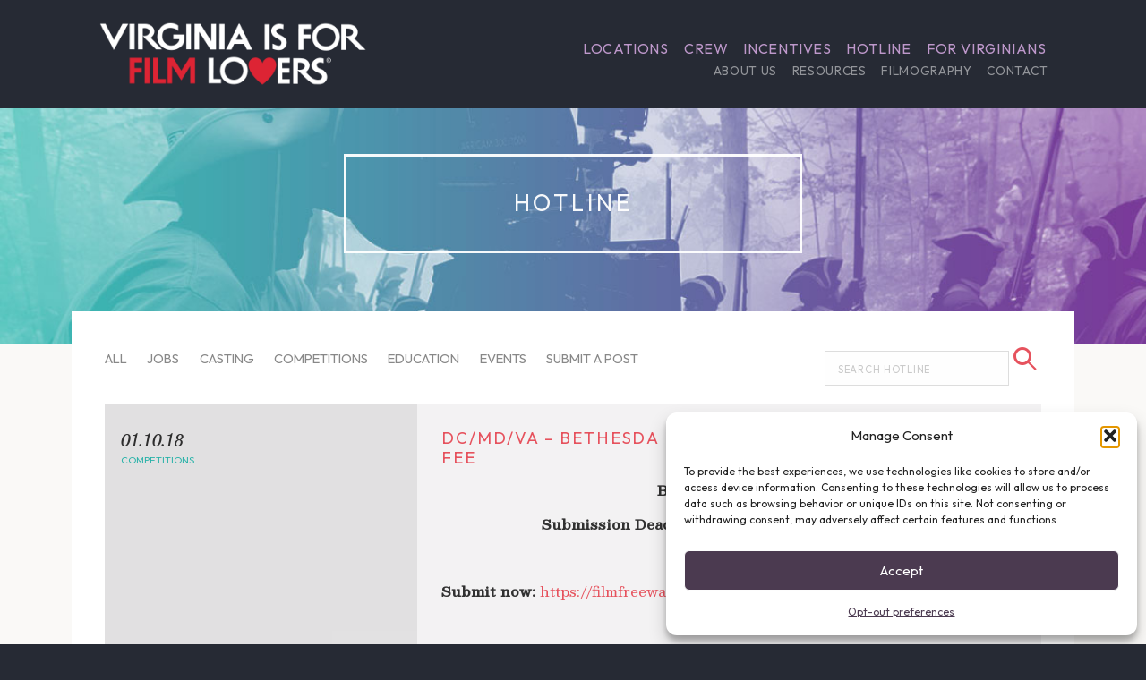

--- FILE ---
content_type: text/html; charset=utf-8
request_url: https://www.google.com/recaptcha/api2/anchor?ar=1&k=6LeHHZoUAAAAAP47NcG_trUdJzshzlUM_S5p-6aq&co=aHR0cHM6Ly93d3cuZmlsbS52aXJnaW5pYS5vcmc6NDQz&hl=en&v=PoyoqOPhxBO7pBk68S4YbpHZ&size=invisible&anchor-ms=20000&execute-ms=30000&cb=hcryx8pld373
body_size: 48778
content:
<!DOCTYPE HTML><html dir="ltr" lang="en"><head><meta http-equiv="Content-Type" content="text/html; charset=UTF-8">
<meta http-equiv="X-UA-Compatible" content="IE=edge">
<title>reCAPTCHA</title>
<style type="text/css">
/* cyrillic-ext */
@font-face {
  font-family: 'Roboto';
  font-style: normal;
  font-weight: 400;
  font-stretch: 100%;
  src: url(//fonts.gstatic.com/s/roboto/v48/KFO7CnqEu92Fr1ME7kSn66aGLdTylUAMa3GUBHMdazTgWw.woff2) format('woff2');
  unicode-range: U+0460-052F, U+1C80-1C8A, U+20B4, U+2DE0-2DFF, U+A640-A69F, U+FE2E-FE2F;
}
/* cyrillic */
@font-face {
  font-family: 'Roboto';
  font-style: normal;
  font-weight: 400;
  font-stretch: 100%;
  src: url(//fonts.gstatic.com/s/roboto/v48/KFO7CnqEu92Fr1ME7kSn66aGLdTylUAMa3iUBHMdazTgWw.woff2) format('woff2');
  unicode-range: U+0301, U+0400-045F, U+0490-0491, U+04B0-04B1, U+2116;
}
/* greek-ext */
@font-face {
  font-family: 'Roboto';
  font-style: normal;
  font-weight: 400;
  font-stretch: 100%;
  src: url(//fonts.gstatic.com/s/roboto/v48/KFO7CnqEu92Fr1ME7kSn66aGLdTylUAMa3CUBHMdazTgWw.woff2) format('woff2');
  unicode-range: U+1F00-1FFF;
}
/* greek */
@font-face {
  font-family: 'Roboto';
  font-style: normal;
  font-weight: 400;
  font-stretch: 100%;
  src: url(//fonts.gstatic.com/s/roboto/v48/KFO7CnqEu92Fr1ME7kSn66aGLdTylUAMa3-UBHMdazTgWw.woff2) format('woff2');
  unicode-range: U+0370-0377, U+037A-037F, U+0384-038A, U+038C, U+038E-03A1, U+03A3-03FF;
}
/* math */
@font-face {
  font-family: 'Roboto';
  font-style: normal;
  font-weight: 400;
  font-stretch: 100%;
  src: url(//fonts.gstatic.com/s/roboto/v48/KFO7CnqEu92Fr1ME7kSn66aGLdTylUAMawCUBHMdazTgWw.woff2) format('woff2');
  unicode-range: U+0302-0303, U+0305, U+0307-0308, U+0310, U+0312, U+0315, U+031A, U+0326-0327, U+032C, U+032F-0330, U+0332-0333, U+0338, U+033A, U+0346, U+034D, U+0391-03A1, U+03A3-03A9, U+03B1-03C9, U+03D1, U+03D5-03D6, U+03F0-03F1, U+03F4-03F5, U+2016-2017, U+2034-2038, U+203C, U+2040, U+2043, U+2047, U+2050, U+2057, U+205F, U+2070-2071, U+2074-208E, U+2090-209C, U+20D0-20DC, U+20E1, U+20E5-20EF, U+2100-2112, U+2114-2115, U+2117-2121, U+2123-214F, U+2190, U+2192, U+2194-21AE, U+21B0-21E5, U+21F1-21F2, U+21F4-2211, U+2213-2214, U+2216-22FF, U+2308-230B, U+2310, U+2319, U+231C-2321, U+2336-237A, U+237C, U+2395, U+239B-23B7, U+23D0, U+23DC-23E1, U+2474-2475, U+25AF, U+25B3, U+25B7, U+25BD, U+25C1, U+25CA, U+25CC, U+25FB, U+266D-266F, U+27C0-27FF, U+2900-2AFF, U+2B0E-2B11, U+2B30-2B4C, U+2BFE, U+3030, U+FF5B, U+FF5D, U+1D400-1D7FF, U+1EE00-1EEFF;
}
/* symbols */
@font-face {
  font-family: 'Roboto';
  font-style: normal;
  font-weight: 400;
  font-stretch: 100%;
  src: url(//fonts.gstatic.com/s/roboto/v48/KFO7CnqEu92Fr1ME7kSn66aGLdTylUAMaxKUBHMdazTgWw.woff2) format('woff2');
  unicode-range: U+0001-000C, U+000E-001F, U+007F-009F, U+20DD-20E0, U+20E2-20E4, U+2150-218F, U+2190, U+2192, U+2194-2199, U+21AF, U+21E6-21F0, U+21F3, U+2218-2219, U+2299, U+22C4-22C6, U+2300-243F, U+2440-244A, U+2460-24FF, U+25A0-27BF, U+2800-28FF, U+2921-2922, U+2981, U+29BF, U+29EB, U+2B00-2BFF, U+4DC0-4DFF, U+FFF9-FFFB, U+10140-1018E, U+10190-1019C, U+101A0, U+101D0-101FD, U+102E0-102FB, U+10E60-10E7E, U+1D2C0-1D2D3, U+1D2E0-1D37F, U+1F000-1F0FF, U+1F100-1F1AD, U+1F1E6-1F1FF, U+1F30D-1F30F, U+1F315, U+1F31C, U+1F31E, U+1F320-1F32C, U+1F336, U+1F378, U+1F37D, U+1F382, U+1F393-1F39F, U+1F3A7-1F3A8, U+1F3AC-1F3AF, U+1F3C2, U+1F3C4-1F3C6, U+1F3CA-1F3CE, U+1F3D4-1F3E0, U+1F3ED, U+1F3F1-1F3F3, U+1F3F5-1F3F7, U+1F408, U+1F415, U+1F41F, U+1F426, U+1F43F, U+1F441-1F442, U+1F444, U+1F446-1F449, U+1F44C-1F44E, U+1F453, U+1F46A, U+1F47D, U+1F4A3, U+1F4B0, U+1F4B3, U+1F4B9, U+1F4BB, U+1F4BF, U+1F4C8-1F4CB, U+1F4D6, U+1F4DA, U+1F4DF, U+1F4E3-1F4E6, U+1F4EA-1F4ED, U+1F4F7, U+1F4F9-1F4FB, U+1F4FD-1F4FE, U+1F503, U+1F507-1F50B, U+1F50D, U+1F512-1F513, U+1F53E-1F54A, U+1F54F-1F5FA, U+1F610, U+1F650-1F67F, U+1F687, U+1F68D, U+1F691, U+1F694, U+1F698, U+1F6AD, U+1F6B2, U+1F6B9-1F6BA, U+1F6BC, U+1F6C6-1F6CF, U+1F6D3-1F6D7, U+1F6E0-1F6EA, U+1F6F0-1F6F3, U+1F6F7-1F6FC, U+1F700-1F7FF, U+1F800-1F80B, U+1F810-1F847, U+1F850-1F859, U+1F860-1F887, U+1F890-1F8AD, U+1F8B0-1F8BB, U+1F8C0-1F8C1, U+1F900-1F90B, U+1F93B, U+1F946, U+1F984, U+1F996, U+1F9E9, U+1FA00-1FA6F, U+1FA70-1FA7C, U+1FA80-1FA89, U+1FA8F-1FAC6, U+1FACE-1FADC, U+1FADF-1FAE9, U+1FAF0-1FAF8, U+1FB00-1FBFF;
}
/* vietnamese */
@font-face {
  font-family: 'Roboto';
  font-style: normal;
  font-weight: 400;
  font-stretch: 100%;
  src: url(//fonts.gstatic.com/s/roboto/v48/KFO7CnqEu92Fr1ME7kSn66aGLdTylUAMa3OUBHMdazTgWw.woff2) format('woff2');
  unicode-range: U+0102-0103, U+0110-0111, U+0128-0129, U+0168-0169, U+01A0-01A1, U+01AF-01B0, U+0300-0301, U+0303-0304, U+0308-0309, U+0323, U+0329, U+1EA0-1EF9, U+20AB;
}
/* latin-ext */
@font-face {
  font-family: 'Roboto';
  font-style: normal;
  font-weight: 400;
  font-stretch: 100%;
  src: url(//fonts.gstatic.com/s/roboto/v48/KFO7CnqEu92Fr1ME7kSn66aGLdTylUAMa3KUBHMdazTgWw.woff2) format('woff2');
  unicode-range: U+0100-02BA, U+02BD-02C5, U+02C7-02CC, U+02CE-02D7, U+02DD-02FF, U+0304, U+0308, U+0329, U+1D00-1DBF, U+1E00-1E9F, U+1EF2-1EFF, U+2020, U+20A0-20AB, U+20AD-20C0, U+2113, U+2C60-2C7F, U+A720-A7FF;
}
/* latin */
@font-face {
  font-family: 'Roboto';
  font-style: normal;
  font-weight: 400;
  font-stretch: 100%;
  src: url(//fonts.gstatic.com/s/roboto/v48/KFO7CnqEu92Fr1ME7kSn66aGLdTylUAMa3yUBHMdazQ.woff2) format('woff2');
  unicode-range: U+0000-00FF, U+0131, U+0152-0153, U+02BB-02BC, U+02C6, U+02DA, U+02DC, U+0304, U+0308, U+0329, U+2000-206F, U+20AC, U+2122, U+2191, U+2193, U+2212, U+2215, U+FEFF, U+FFFD;
}
/* cyrillic-ext */
@font-face {
  font-family: 'Roboto';
  font-style: normal;
  font-weight: 500;
  font-stretch: 100%;
  src: url(//fonts.gstatic.com/s/roboto/v48/KFO7CnqEu92Fr1ME7kSn66aGLdTylUAMa3GUBHMdazTgWw.woff2) format('woff2');
  unicode-range: U+0460-052F, U+1C80-1C8A, U+20B4, U+2DE0-2DFF, U+A640-A69F, U+FE2E-FE2F;
}
/* cyrillic */
@font-face {
  font-family: 'Roboto';
  font-style: normal;
  font-weight: 500;
  font-stretch: 100%;
  src: url(//fonts.gstatic.com/s/roboto/v48/KFO7CnqEu92Fr1ME7kSn66aGLdTylUAMa3iUBHMdazTgWw.woff2) format('woff2');
  unicode-range: U+0301, U+0400-045F, U+0490-0491, U+04B0-04B1, U+2116;
}
/* greek-ext */
@font-face {
  font-family: 'Roboto';
  font-style: normal;
  font-weight: 500;
  font-stretch: 100%;
  src: url(//fonts.gstatic.com/s/roboto/v48/KFO7CnqEu92Fr1ME7kSn66aGLdTylUAMa3CUBHMdazTgWw.woff2) format('woff2');
  unicode-range: U+1F00-1FFF;
}
/* greek */
@font-face {
  font-family: 'Roboto';
  font-style: normal;
  font-weight: 500;
  font-stretch: 100%;
  src: url(//fonts.gstatic.com/s/roboto/v48/KFO7CnqEu92Fr1ME7kSn66aGLdTylUAMa3-UBHMdazTgWw.woff2) format('woff2');
  unicode-range: U+0370-0377, U+037A-037F, U+0384-038A, U+038C, U+038E-03A1, U+03A3-03FF;
}
/* math */
@font-face {
  font-family: 'Roboto';
  font-style: normal;
  font-weight: 500;
  font-stretch: 100%;
  src: url(//fonts.gstatic.com/s/roboto/v48/KFO7CnqEu92Fr1ME7kSn66aGLdTylUAMawCUBHMdazTgWw.woff2) format('woff2');
  unicode-range: U+0302-0303, U+0305, U+0307-0308, U+0310, U+0312, U+0315, U+031A, U+0326-0327, U+032C, U+032F-0330, U+0332-0333, U+0338, U+033A, U+0346, U+034D, U+0391-03A1, U+03A3-03A9, U+03B1-03C9, U+03D1, U+03D5-03D6, U+03F0-03F1, U+03F4-03F5, U+2016-2017, U+2034-2038, U+203C, U+2040, U+2043, U+2047, U+2050, U+2057, U+205F, U+2070-2071, U+2074-208E, U+2090-209C, U+20D0-20DC, U+20E1, U+20E5-20EF, U+2100-2112, U+2114-2115, U+2117-2121, U+2123-214F, U+2190, U+2192, U+2194-21AE, U+21B0-21E5, U+21F1-21F2, U+21F4-2211, U+2213-2214, U+2216-22FF, U+2308-230B, U+2310, U+2319, U+231C-2321, U+2336-237A, U+237C, U+2395, U+239B-23B7, U+23D0, U+23DC-23E1, U+2474-2475, U+25AF, U+25B3, U+25B7, U+25BD, U+25C1, U+25CA, U+25CC, U+25FB, U+266D-266F, U+27C0-27FF, U+2900-2AFF, U+2B0E-2B11, U+2B30-2B4C, U+2BFE, U+3030, U+FF5B, U+FF5D, U+1D400-1D7FF, U+1EE00-1EEFF;
}
/* symbols */
@font-face {
  font-family: 'Roboto';
  font-style: normal;
  font-weight: 500;
  font-stretch: 100%;
  src: url(//fonts.gstatic.com/s/roboto/v48/KFO7CnqEu92Fr1ME7kSn66aGLdTylUAMaxKUBHMdazTgWw.woff2) format('woff2');
  unicode-range: U+0001-000C, U+000E-001F, U+007F-009F, U+20DD-20E0, U+20E2-20E4, U+2150-218F, U+2190, U+2192, U+2194-2199, U+21AF, U+21E6-21F0, U+21F3, U+2218-2219, U+2299, U+22C4-22C6, U+2300-243F, U+2440-244A, U+2460-24FF, U+25A0-27BF, U+2800-28FF, U+2921-2922, U+2981, U+29BF, U+29EB, U+2B00-2BFF, U+4DC0-4DFF, U+FFF9-FFFB, U+10140-1018E, U+10190-1019C, U+101A0, U+101D0-101FD, U+102E0-102FB, U+10E60-10E7E, U+1D2C0-1D2D3, U+1D2E0-1D37F, U+1F000-1F0FF, U+1F100-1F1AD, U+1F1E6-1F1FF, U+1F30D-1F30F, U+1F315, U+1F31C, U+1F31E, U+1F320-1F32C, U+1F336, U+1F378, U+1F37D, U+1F382, U+1F393-1F39F, U+1F3A7-1F3A8, U+1F3AC-1F3AF, U+1F3C2, U+1F3C4-1F3C6, U+1F3CA-1F3CE, U+1F3D4-1F3E0, U+1F3ED, U+1F3F1-1F3F3, U+1F3F5-1F3F7, U+1F408, U+1F415, U+1F41F, U+1F426, U+1F43F, U+1F441-1F442, U+1F444, U+1F446-1F449, U+1F44C-1F44E, U+1F453, U+1F46A, U+1F47D, U+1F4A3, U+1F4B0, U+1F4B3, U+1F4B9, U+1F4BB, U+1F4BF, U+1F4C8-1F4CB, U+1F4D6, U+1F4DA, U+1F4DF, U+1F4E3-1F4E6, U+1F4EA-1F4ED, U+1F4F7, U+1F4F9-1F4FB, U+1F4FD-1F4FE, U+1F503, U+1F507-1F50B, U+1F50D, U+1F512-1F513, U+1F53E-1F54A, U+1F54F-1F5FA, U+1F610, U+1F650-1F67F, U+1F687, U+1F68D, U+1F691, U+1F694, U+1F698, U+1F6AD, U+1F6B2, U+1F6B9-1F6BA, U+1F6BC, U+1F6C6-1F6CF, U+1F6D3-1F6D7, U+1F6E0-1F6EA, U+1F6F0-1F6F3, U+1F6F7-1F6FC, U+1F700-1F7FF, U+1F800-1F80B, U+1F810-1F847, U+1F850-1F859, U+1F860-1F887, U+1F890-1F8AD, U+1F8B0-1F8BB, U+1F8C0-1F8C1, U+1F900-1F90B, U+1F93B, U+1F946, U+1F984, U+1F996, U+1F9E9, U+1FA00-1FA6F, U+1FA70-1FA7C, U+1FA80-1FA89, U+1FA8F-1FAC6, U+1FACE-1FADC, U+1FADF-1FAE9, U+1FAF0-1FAF8, U+1FB00-1FBFF;
}
/* vietnamese */
@font-face {
  font-family: 'Roboto';
  font-style: normal;
  font-weight: 500;
  font-stretch: 100%;
  src: url(//fonts.gstatic.com/s/roboto/v48/KFO7CnqEu92Fr1ME7kSn66aGLdTylUAMa3OUBHMdazTgWw.woff2) format('woff2');
  unicode-range: U+0102-0103, U+0110-0111, U+0128-0129, U+0168-0169, U+01A0-01A1, U+01AF-01B0, U+0300-0301, U+0303-0304, U+0308-0309, U+0323, U+0329, U+1EA0-1EF9, U+20AB;
}
/* latin-ext */
@font-face {
  font-family: 'Roboto';
  font-style: normal;
  font-weight: 500;
  font-stretch: 100%;
  src: url(//fonts.gstatic.com/s/roboto/v48/KFO7CnqEu92Fr1ME7kSn66aGLdTylUAMa3KUBHMdazTgWw.woff2) format('woff2');
  unicode-range: U+0100-02BA, U+02BD-02C5, U+02C7-02CC, U+02CE-02D7, U+02DD-02FF, U+0304, U+0308, U+0329, U+1D00-1DBF, U+1E00-1E9F, U+1EF2-1EFF, U+2020, U+20A0-20AB, U+20AD-20C0, U+2113, U+2C60-2C7F, U+A720-A7FF;
}
/* latin */
@font-face {
  font-family: 'Roboto';
  font-style: normal;
  font-weight: 500;
  font-stretch: 100%;
  src: url(//fonts.gstatic.com/s/roboto/v48/KFO7CnqEu92Fr1ME7kSn66aGLdTylUAMa3yUBHMdazQ.woff2) format('woff2');
  unicode-range: U+0000-00FF, U+0131, U+0152-0153, U+02BB-02BC, U+02C6, U+02DA, U+02DC, U+0304, U+0308, U+0329, U+2000-206F, U+20AC, U+2122, U+2191, U+2193, U+2212, U+2215, U+FEFF, U+FFFD;
}
/* cyrillic-ext */
@font-face {
  font-family: 'Roboto';
  font-style: normal;
  font-weight: 900;
  font-stretch: 100%;
  src: url(//fonts.gstatic.com/s/roboto/v48/KFO7CnqEu92Fr1ME7kSn66aGLdTylUAMa3GUBHMdazTgWw.woff2) format('woff2');
  unicode-range: U+0460-052F, U+1C80-1C8A, U+20B4, U+2DE0-2DFF, U+A640-A69F, U+FE2E-FE2F;
}
/* cyrillic */
@font-face {
  font-family: 'Roboto';
  font-style: normal;
  font-weight: 900;
  font-stretch: 100%;
  src: url(//fonts.gstatic.com/s/roboto/v48/KFO7CnqEu92Fr1ME7kSn66aGLdTylUAMa3iUBHMdazTgWw.woff2) format('woff2');
  unicode-range: U+0301, U+0400-045F, U+0490-0491, U+04B0-04B1, U+2116;
}
/* greek-ext */
@font-face {
  font-family: 'Roboto';
  font-style: normal;
  font-weight: 900;
  font-stretch: 100%;
  src: url(//fonts.gstatic.com/s/roboto/v48/KFO7CnqEu92Fr1ME7kSn66aGLdTylUAMa3CUBHMdazTgWw.woff2) format('woff2');
  unicode-range: U+1F00-1FFF;
}
/* greek */
@font-face {
  font-family: 'Roboto';
  font-style: normal;
  font-weight: 900;
  font-stretch: 100%;
  src: url(//fonts.gstatic.com/s/roboto/v48/KFO7CnqEu92Fr1ME7kSn66aGLdTylUAMa3-UBHMdazTgWw.woff2) format('woff2');
  unicode-range: U+0370-0377, U+037A-037F, U+0384-038A, U+038C, U+038E-03A1, U+03A3-03FF;
}
/* math */
@font-face {
  font-family: 'Roboto';
  font-style: normal;
  font-weight: 900;
  font-stretch: 100%;
  src: url(//fonts.gstatic.com/s/roboto/v48/KFO7CnqEu92Fr1ME7kSn66aGLdTylUAMawCUBHMdazTgWw.woff2) format('woff2');
  unicode-range: U+0302-0303, U+0305, U+0307-0308, U+0310, U+0312, U+0315, U+031A, U+0326-0327, U+032C, U+032F-0330, U+0332-0333, U+0338, U+033A, U+0346, U+034D, U+0391-03A1, U+03A3-03A9, U+03B1-03C9, U+03D1, U+03D5-03D6, U+03F0-03F1, U+03F4-03F5, U+2016-2017, U+2034-2038, U+203C, U+2040, U+2043, U+2047, U+2050, U+2057, U+205F, U+2070-2071, U+2074-208E, U+2090-209C, U+20D0-20DC, U+20E1, U+20E5-20EF, U+2100-2112, U+2114-2115, U+2117-2121, U+2123-214F, U+2190, U+2192, U+2194-21AE, U+21B0-21E5, U+21F1-21F2, U+21F4-2211, U+2213-2214, U+2216-22FF, U+2308-230B, U+2310, U+2319, U+231C-2321, U+2336-237A, U+237C, U+2395, U+239B-23B7, U+23D0, U+23DC-23E1, U+2474-2475, U+25AF, U+25B3, U+25B7, U+25BD, U+25C1, U+25CA, U+25CC, U+25FB, U+266D-266F, U+27C0-27FF, U+2900-2AFF, U+2B0E-2B11, U+2B30-2B4C, U+2BFE, U+3030, U+FF5B, U+FF5D, U+1D400-1D7FF, U+1EE00-1EEFF;
}
/* symbols */
@font-face {
  font-family: 'Roboto';
  font-style: normal;
  font-weight: 900;
  font-stretch: 100%;
  src: url(//fonts.gstatic.com/s/roboto/v48/KFO7CnqEu92Fr1ME7kSn66aGLdTylUAMaxKUBHMdazTgWw.woff2) format('woff2');
  unicode-range: U+0001-000C, U+000E-001F, U+007F-009F, U+20DD-20E0, U+20E2-20E4, U+2150-218F, U+2190, U+2192, U+2194-2199, U+21AF, U+21E6-21F0, U+21F3, U+2218-2219, U+2299, U+22C4-22C6, U+2300-243F, U+2440-244A, U+2460-24FF, U+25A0-27BF, U+2800-28FF, U+2921-2922, U+2981, U+29BF, U+29EB, U+2B00-2BFF, U+4DC0-4DFF, U+FFF9-FFFB, U+10140-1018E, U+10190-1019C, U+101A0, U+101D0-101FD, U+102E0-102FB, U+10E60-10E7E, U+1D2C0-1D2D3, U+1D2E0-1D37F, U+1F000-1F0FF, U+1F100-1F1AD, U+1F1E6-1F1FF, U+1F30D-1F30F, U+1F315, U+1F31C, U+1F31E, U+1F320-1F32C, U+1F336, U+1F378, U+1F37D, U+1F382, U+1F393-1F39F, U+1F3A7-1F3A8, U+1F3AC-1F3AF, U+1F3C2, U+1F3C4-1F3C6, U+1F3CA-1F3CE, U+1F3D4-1F3E0, U+1F3ED, U+1F3F1-1F3F3, U+1F3F5-1F3F7, U+1F408, U+1F415, U+1F41F, U+1F426, U+1F43F, U+1F441-1F442, U+1F444, U+1F446-1F449, U+1F44C-1F44E, U+1F453, U+1F46A, U+1F47D, U+1F4A3, U+1F4B0, U+1F4B3, U+1F4B9, U+1F4BB, U+1F4BF, U+1F4C8-1F4CB, U+1F4D6, U+1F4DA, U+1F4DF, U+1F4E3-1F4E6, U+1F4EA-1F4ED, U+1F4F7, U+1F4F9-1F4FB, U+1F4FD-1F4FE, U+1F503, U+1F507-1F50B, U+1F50D, U+1F512-1F513, U+1F53E-1F54A, U+1F54F-1F5FA, U+1F610, U+1F650-1F67F, U+1F687, U+1F68D, U+1F691, U+1F694, U+1F698, U+1F6AD, U+1F6B2, U+1F6B9-1F6BA, U+1F6BC, U+1F6C6-1F6CF, U+1F6D3-1F6D7, U+1F6E0-1F6EA, U+1F6F0-1F6F3, U+1F6F7-1F6FC, U+1F700-1F7FF, U+1F800-1F80B, U+1F810-1F847, U+1F850-1F859, U+1F860-1F887, U+1F890-1F8AD, U+1F8B0-1F8BB, U+1F8C0-1F8C1, U+1F900-1F90B, U+1F93B, U+1F946, U+1F984, U+1F996, U+1F9E9, U+1FA00-1FA6F, U+1FA70-1FA7C, U+1FA80-1FA89, U+1FA8F-1FAC6, U+1FACE-1FADC, U+1FADF-1FAE9, U+1FAF0-1FAF8, U+1FB00-1FBFF;
}
/* vietnamese */
@font-face {
  font-family: 'Roboto';
  font-style: normal;
  font-weight: 900;
  font-stretch: 100%;
  src: url(//fonts.gstatic.com/s/roboto/v48/KFO7CnqEu92Fr1ME7kSn66aGLdTylUAMa3OUBHMdazTgWw.woff2) format('woff2');
  unicode-range: U+0102-0103, U+0110-0111, U+0128-0129, U+0168-0169, U+01A0-01A1, U+01AF-01B0, U+0300-0301, U+0303-0304, U+0308-0309, U+0323, U+0329, U+1EA0-1EF9, U+20AB;
}
/* latin-ext */
@font-face {
  font-family: 'Roboto';
  font-style: normal;
  font-weight: 900;
  font-stretch: 100%;
  src: url(//fonts.gstatic.com/s/roboto/v48/KFO7CnqEu92Fr1ME7kSn66aGLdTylUAMa3KUBHMdazTgWw.woff2) format('woff2');
  unicode-range: U+0100-02BA, U+02BD-02C5, U+02C7-02CC, U+02CE-02D7, U+02DD-02FF, U+0304, U+0308, U+0329, U+1D00-1DBF, U+1E00-1E9F, U+1EF2-1EFF, U+2020, U+20A0-20AB, U+20AD-20C0, U+2113, U+2C60-2C7F, U+A720-A7FF;
}
/* latin */
@font-face {
  font-family: 'Roboto';
  font-style: normal;
  font-weight: 900;
  font-stretch: 100%;
  src: url(//fonts.gstatic.com/s/roboto/v48/KFO7CnqEu92Fr1ME7kSn66aGLdTylUAMa3yUBHMdazQ.woff2) format('woff2');
  unicode-range: U+0000-00FF, U+0131, U+0152-0153, U+02BB-02BC, U+02C6, U+02DA, U+02DC, U+0304, U+0308, U+0329, U+2000-206F, U+20AC, U+2122, U+2191, U+2193, U+2212, U+2215, U+FEFF, U+FFFD;
}

</style>
<link rel="stylesheet" type="text/css" href="https://www.gstatic.com/recaptcha/releases/PoyoqOPhxBO7pBk68S4YbpHZ/styles__ltr.css">
<script nonce="eOya_ThBACY3DK3eOgWlTA" type="text/javascript">window['__recaptcha_api'] = 'https://www.google.com/recaptcha/api2/';</script>
<script type="text/javascript" src="https://www.gstatic.com/recaptcha/releases/PoyoqOPhxBO7pBk68S4YbpHZ/recaptcha__en.js" nonce="eOya_ThBACY3DK3eOgWlTA">
      
    </script></head>
<body><div id="rc-anchor-alert" class="rc-anchor-alert"></div>
<input type="hidden" id="recaptcha-token" value="[base64]">
<script type="text/javascript" nonce="eOya_ThBACY3DK3eOgWlTA">
      recaptcha.anchor.Main.init("[\x22ainput\x22,[\x22bgdata\x22,\x22\x22,\[base64]/[base64]/[base64]/ZyhXLGgpOnEoW04sMjEsbF0sVywwKSxoKSxmYWxzZSxmYWxzZSl9Y2F0Y2goayl7RygzNTgsVyk/[base64]/[base64]/[base64]/[base64]/[base64]/[base64]/[base64]/bmV3IEJbT10oRFswXSk6dz09Mj9uZXcgQltPXShEWzBdLERbMV0pOnc9PTM/bmV3IEJbT10oRFswXSxEWzFdLERbMl0pOnc9PTQ/[base64]/[base64]/[base64]/[base64]/[base64]\\u003d\x22,\[base64]\\u003d\\u003d\x22,\[base64]/[base64]/w6tSw43CgsOdEMOBwq3CkGYRworCk8Oxw6lrNgxlwoLDocKidw1zXGTDtcOmwo7DgzR/LcK/wpfDjcO4wrjCjsK+LwjDkXbDrsOTGMOYw7hsemE6YTvDj1pxwr3Dv2pwf8OtwozCicOoQDsRwpImwp/DtRnDtncJwrUHXsOIChFhw4DDrHTCjRN5bXjCkxhvTcKiEcOzwoLDlW8Swrl6TMO1w7LDg8KAP8Kpw77DksKdw69Lw5kjV8KkwpjDqMKcFzhne8OxZcO8I8OzwohMRXl/wq0iw5kPcDgMFgDDqktvD8KbZHw9Y00Sw7pDK8Kyw6rCgcOOFwkQw510HsK9FMOvwps9ZlPCjnU5c8K1ZD3Dj8OSCMODwrFLO8Kkw6XDhCIQw4gvw6JsVsKOIwDCj8OuB8KtwoHDo8OQwqgFV3/[base64]/wo7DmWwrw5cSaATCocOXw6JnYWhtw6EWwqjCpMKTC8KWKD4yUlPCpMOFbcO9RsKaW18+MRXDhsK6ScOAw7TDsxbDvmFBSV/DmAc5M1gLw4nDvhfDrUfDqHPCvMOOwq3Dk8OCQcO2CMO9wot0RFZHYcKzw7rCjcKfYsOYBXNUJsOLw4VUw7/[base64]/CicOuaBJ9wrzCnsOUX2ZAb8KQKBxlw7cXwplWHsOHw5Nywr/CkAPCncOTM8ONIVk/A0wUZMO3w5IYUsKhwpIewotvTx0owrvDglZDw5DDj2nDs8KSN8KxwplPScOOAcK1dsORwrPDv1NOwofCrcObw5Q3wprDvcKEw4rDr3DCi8O9w6YQMjDDh8KSeghFOcKFw4QZw74oACpxwqgNw7hmXSjCgS8kPsOCGcOPDsKew5oqwok/[base64]/TsOTw65Pw5BRwp/DmSnDq8O3EcOyfXx2woRqw6kpU18ywrxbw7jCtCQYw7hwR8OkwobDo8O0wrRrT8OdYyVnwroBZMO7w7bDjy/Dlm0PIi9/wpYdw63DucKZw4fDgcKDw5rDusKpQsOHwpfDkmUEHcK8QcKbwrlaw7XDjsOjVH3DgcOjHArCssOIdsOgJzF3w5vCoDjDtUnDl8Kxw53DhMKbW1hHDMOHw4xdFmJUwovDjTs5UsK4w6rClsKXMWDDgBllSj3CnR/DvcKpw5LCsgHClcKxw4jCsWrDkgXDrUQPSsOkDEEbHkTDrxdZcC4zwrvCoMOhP3ZuKRnCh8OuwroDLgc1XgLClMOfwrrDqMKyw4HDsAnDpsKTwpnCm1Bbwr/DnsOqwrnCq8KPSWXDu8KbwodKw4A8woXDqsOaw59wwrVTAh0COsOTGAnDgjjCgcOfccO4KMKpw7jDscOODcK2w75sC8OMFWrCtClxw6QcdsOeX8Kka0E5w6YqNsOzGSrDncKYDxPDnsK5U8OkVmnCmkBxHHnCmBrCvSRVL8O0Iz16w5/[base64]/wrPDknwjwoHCvjLDtl7CpcKyeA3CpWbDhkgCegnCjMKfSU9Mw4LDvFbDoRfDkHtSw7PDmsOwwoTDhx1Zw6kUTMOId8OQw57CmsObSsKoUMKWwrzDq8K9GMK+IcOJDsOdwoTCncKdw7UNwpbDsSY9w7pAwqEaw6A9wpvDgBbCuhTDjMOEwq/[base64]/Dp2Z9VMKVw57ChX1Fwr07HsKxwolMOSNtSwZAecKyPX42ZsKtwp8Xa1Btw55kwp3DvsK5M8OFw47DqzrDqcKaF8KrwrQbdMKGw499wplLWcOJYMOVbTrCoGTDtmHCjMKzSMOuwrpUWMKEw7MQYcOKBcO5TSzDvMOoIRjCkDTDrMKeQzHCvSB2wokbwo/[base64]/PcKRw67Dq3h+GcOcJ8KswrrDn2ZbMzjDicK8CSfCgSUFccO9w43DmcK8TkzDuV3ChMK8LMOePWXDoMOnG8OewpTDlhxVwqzCicKbYcKSS8OHwrrCogBRQzvDtSzCqh9Xw4kaw7/ClsKBKMKtPMKwwq9EeW5YwonChMKgw7bCmMOLwpc+PjR/HMKPC8KxwqZNXSZRwopVw5nDssOKwo0wwrPDjidkwpTDp2cvw5HDn8OrFmXDncOSwqJOw5fDkxnColfDs8KTw6xJwrPCjh3DscOiw7lUWsOwdi/DkcK3w7AZKsKUPcO7wrBMw49/[base64]/Drx7CvwHDqh1Lwr9cwpxyw7rDvG0dwqrCmVlIw43Dlz/CoWXCmBLDmcKmw6I2wrvDtMKnKk/CplLDu0RfBFvCu8OGw6nCnMKjAcOcw4tkwqvDpTV0w5fChHMAR8Kmw6nDm8KGXsKpw4EDw5nDlsK8dcKlwqvCswLCg8O6F0NrKSVyw7jCqzfCkMKSwrJyw6XCpMKewqXCtcKUw6MqOA4lwpBMwpJ1HAgoEcKtBXrCtjtzDcO5wogZw6xVwq/CnyTDqMK9M1fDucOQwo4iw4kCOMOawp/Cgnl1M8KywqIbbGLCjxdRw57DpRPDncKCC8KrWsKcP8Ouw5cmwo3Cl8OFCsO0w5LCnsOnSHEcwrg6wpvDrMKCbsKswq06wrnDi8Kfw6Y5S3DDj8K6ZcOYScKtVD4Aw6N5bC4Zw6/[base64]/ClMOuwrQIwoI+UMKQw5jDncOEw4h4w57DvcObwo3DtQvCphrCrXXDhcKxw7LDkT/[base64]/CoMK/[base64]/DlVXDl8O+wpZ0HMKsw6ctDg5HwpQeDMOePsOew6oUUMKpMys8w4/Co8KHw6Znw4zDgMOpWEPCoDLDrWoTAMKHw6cowovCh10iUEk/LX05woMFAx1TPMOkIlcdTmzCisKyNsKtwqXDjsOAw6TDsBxmF8ORwofDuTViP8OYw79DEWjCoClneGcOw7LCksOfwpnDhFLDkQ9GP8KYdQ8cwo7Dpwc4wrTCpkPCpXl1w43CtTEwXDzDs1E1wqvCkXvDjMK/w4IoDcKfwpZoeAfCo2zCvmRVIcOvw5MWQsKqWzQsbzhkKEvCqVZ/Z8O+PcO/w7IvFlVXwrgewo/DpnFgWcKTasO1RGvDtgpPYMOEw57CmsO9F8OOw5V9w7nDgCMXI3g1EsOMNlzCvsO9w7EFI8ObwoQzBFs+w5/[base64]/DvkYVw47Du8O0w5LChMO4wp5Ew43CgcKewod2KzFxJ0sQbCzCrR9EFk1ZeQgVw6Y7w6Vjc8KNw69QOxjDnsO7AMKYwocdw4Apw4nChMKoNW9Mc0LDuEkIwobDnAECw5XDqsORQMK2KRvDq8OPfV/DrG4RfEHClMKIw7gqOsOywoUZw6s0wppbw7nDjsKNUMO/wrsLw4ArGsOoIcKnw5LDocKvUFFUw5TCj1Q7chJsTcKwXjx1wrrDpF/CngVRY8KNYcKfVTXCjVDDuMOYw5XCm8O/w4sIGXDCljRTwpxpdhAUB8KTQV5uDXHDjDJ4d25WV1tkWE0PKhfDqjw6WsKjw5Bbw6vCu8OCK8O/w7kbw55XWUPCvcOawrJpHTTCnj5fwpXDqcKJU8OYwpApGcKIwojDtsO/[base64]/EhZdwqLDjMKqIcKDw6TCicO3TlV2Q8Ktw7nDi8K7wqjCgMK6P13CjMOxw5/ChkrDkwXDqyc9SwPDqsOAw5cHKsO/w5JfMcOBZsKIw7QkQkjDmgLCsnzDoVzDucOjDyLDmg4Pw7DDtTTCosOPFHNGw47Co8Okw78Cw4p3ECpqcwUuA8Kyw6ZMw5UJw6vDmwFRw7ULw592wp87wqHCocKTLMOxE0tsJsO2w4UMa8O3wrbDkcKaw4EBCMOEw7wvNnJzDMOmcljDtcKWwoRAwod/w6LDqcO5XcKTb17DvsK9wrYiF8OHWiVCJcKgXAEgDVEFXMKGbF7CtAnChSFfDUXCsUY9wqpfwqx2w5rDtcKJwqfCuMK4QsOBK1fDmXrDnjwoL8K9eMKFXT8gw6vDpSoGbsKSw5M5wrkowpBLwrMWw7/Cm8Okb8KtDsOMfDERwohXwpoHw7bDkykAGX3CqXp7YRFaw5lrIDM9wot/[base64]/wrPDtcKRw5DCng9lw6TCusOFJMOBw5XCjcORwrEiUTcvIMOfZ8OJEycnwqIjC8Ozwo/DsR41BQXClsKmwrcnM8K6elXDoMKUC2ZFwrNzwpvClErCkExFCRPCqsKZKsKbw4cjZBNeGAAmPcOww6ZNZMOmM8KJGTtEw7XCicKPwoMuIU7CnjnCmsKtOR9+GsKwFUTCknvCt0JTYyQ7w5bCjcKkwovCsyLDu8ONwqIEJ8Kzw4nClFvCvMK/M8KDw506PsKewq3Dl1fDpTTCuMKZwpzCoULDh8KeQ8Osw6nCqmMQPcK1wpFxZsKfVgsxUsKUw7sowrlcw7zDm2Yfw4bDkmlcanghDMK0ADNABVnDvwFVUAkOBykeODzDlS3DgTPCqRjCj8KUCTPDsyXDkFNAw67DnwRTwp4/[base64]/w5XDvDR2dipYIMOuKzARwpHDt2HDgsOQwonCtMOCw7jDgzXDsS02w7/CgSTDgWAjw4rCiMKXScKcw53DlsOww4oQwpFSw7zClUcQwpddw4tKQsKPwrLDs8O9N8KpwojCsBTCvsKowqzCh8K2b0LCrcOHw7cjw5Zcw5QRw5YGwqDCtVfCnsOaw7/DgsKiwp7DgMOAw65yw7bDoQvDrVoQwrvDkCnCpMOoChJCWizDh13CplATB3lbw53CmcKKwrvDiMKsBsO6KDECw6N/w69uw7XDvMKGw51jFMO2dEkVNsOhw6Abw747fCdew7UHdMORw5pBwpzCmMK2w4ofw5zDscOpSMOnBMKVHMKNw73Dh8OYwr4WdTATc2ozD8KBw7jDl8KFwqbChMOZw75uwrYRN0IlXQ7ClmNXw5gqWcOPwr3CgW/Do8K5XQPCocKPwqnCi8KkL8OLw6nDj8Ogw73CoGzCgn04wq3Cu8O6wpkBw4YYw7XChcK8w5UdT8Kib8KrHMOkwpbDvCIkGVsrw4zDvxBxwpHDr8Oew6BRb8Kmw7Nsw6fCnMKawqBUwohuPlt1CMKJw7p5woBrW1/DnMKJOh8Tw7YVKGXClcOdw5RuU8Kawr/[base64]/DiMKMwoZAwpkEwrNVwr5/esKPNsKxw5U9w5RBIC3CpzjCgsKEScOlMCA7wrhSTsKLSA3CigkUAsOFfMKlEcKha8Ozw6TDlsOZw6jCksKOIMOKf8Oow47CskYew6vDnzvDg8KtSw/CqE0LOsOcYsODwoTCqyMdfcKtJcOHwrp+asO5SjB9Uy7CpwESwoTDjcKhw6tuwqZEOlZDGiPCvmDDocKnw6kERGtBwpjDixXDiXBHbk8nI8OrwrVoXQlSKMOuw6fDnsO3DMKnw6NYIUsNF8KjwqYjOsOkwqvDrMKWNcKyHmpPw7XDgGnDtMK4KQDCosKaT2Mewr/Djl7DnkXDsVNNwp1xwq46w6h5wpzCiR/CmgPClwsbw50cw7oGw6HDv8KNwrLCv8KiEEvDgcOKQjojw5NTw5xHwp1Rw6chM259w6HDq8OOwqfCvcKFwoBFWhh8woJ/[base64]/[base64]/[base64]/CrS03Z35FU14EwpFibMK+wpFbw75PwrDCsQ/Dj1NNBiVCw4/CgsOyByh7wpzCv8KXwp/DucOIHG/CkMKzDGXCmBjDpEbDqsOMw73CnwdUwopgcDFxRMK8B03CkFEYQzfDmsOWwo3CjcKkORXCj8O8w6RvD8Kjw5TDg8O0w5/ChcK/WcOGwrdxwrAjwqvCr8O1wqfDhMOMw7DDnMKow4vDhhtQJDTCtMO7Y8KFH1BFwqx+wprCmsKIwpnDvzPCmMOCwqbDlxlsGk0PGFHCvlfCnMKGw41+wqgiA8KIwpDCnsOtw58uw515w4E9w6hBw79DC8O8W8K9CcOSDsKEw7cLAsOQYcObwrvDvAHCk8OMLm/Cg8O1w5VJwrl9eWcNVDPDuG4QwojCmcO8awEWwonCmg7DtyMUacKJdmlOTx02DsKsRWllA8O5IMOBdGjDgMOPS2XDkMKtwr4OYUfCl8O/wrbCm2nDgnvDtlhSw6bCisKGB8OofcOzXG3DqsOpYMOpwr/CskrCvj1qwoXCtcOWw6fCuG3DoSXDs8OHUcKyNUJcM8KowpLCgcKVwqstwpfDucOKJcOPw4o1w58DUwDCksKLw6s+UnFnwrd0DDXCiwjCnwHCpzdVw5sTUsOzwrzDtBZEwoNPKmLDhSHChsK9P1B7w6IjDsKwwo0YccKzw6kYMn3Cv2LDoj9hwpnCr8Khwrk6w6JLDy/DrcObwpvDkSgpwqzCvirDncOyCiNBw4FXL8OTw6NVLcOMLcKNcsKlwpHCm8Knwqs2EsKlw5kCDzDCuywTOl/DoyV9YcKdMMO8JyULwo9HwpLDoMO0bcOMw7/DnsOhY8Opa8OSWMKgwrnDi03DhxgDGjwswo/Cj8KHKsKlw7HCisKpIVY+SFx7YMOFQwjDrsOwMj7CmmsreMK7wrbDu8KHw41Of8KVBsKfwosLw4QzfQ/Cr8Opw5LCmcKKWhg4w5kkw7bCoMKcccKEO8O0b8KaOsK0HmNKwpFuX2U9F23CkkpAwo/DjCsaw7wwOxYpXMKbIcOXwqUFW8OvOhcdw6gOc8O0wp4jM8K2wop/woVyODzDh8K/w6RcNcKjw5xJb8OvHyXCsUPCiFfCuj3DnTXCuyM4acO9b8K7w5Q5LEslAsOkw6vClQwvdcKLw4lSXsK5C8OTwr8twp0fw7cdw5vDpRfCvcOlVsORIcOIPHzDv8OwwpoJCVHDk2hvw7RLw4/[base64]/DjnjChARYw7jCiydPwoYIYx0JP0LDncK1w4jDssKpwrg7QSnCoRQNwpxFUMOWdsKzwr/DjRILVRLCrUzDjDMJwr47w4/DnAVeLzhPA8OXw5wdwpYgwrcNw7vDvg7CrArChMOKwoHDnToaRcOCwrzDqhEETMOrw5/DoMKNw73Dt2TCoEVjV8OlO8KiA8KLw5fDvcKpIz4vwp3CosOjdmYWK8K9KzPCv0RMwp1AcXVrMsOBQljCiWHCssOsTMO5aQzClnIBcsKvXsKMwo/[base64]/IcO0w53DhBrCq2xfZXLDpRzDosKZA8KvPy0dw4oEcD7CmmtnwoYqwrnDtsK2N0rCikHDnsK1ZcKccMK1w7E3QcO2KMKvakvDoypeKcODwpLCkHAIw6DDlcOvW8KAe8K5GUd9w5Qow6Jrw6kWIDclZE/CoTLCkcOqCg4+w57CqsKqwoDClAtyw6A0wo7DiDDDtSYSwq3Co8OYFMONJcK0w5ZEUMK2wo81wozCqsOsTiEBYcO8asOhw6/DrSNlwog/w6zDrHfDgmkwC8Kiw4U/wqV3GAXCp8OsURnDn1QITsK7PkbDpVTCs3PDtDFsH8OfCsO0w6bDpsKjwp3DocKzX8Kaw6/CinPDj0zDoRBRwpJMw49lwqpWIsK3w4/DlMOsBsK2wrnCoSXDjcKmQ8O8wpDCosKuw5nCv8KUw7h2wpEvw4NXSDXCgiDDsVgrYcKpfMKHMMKhw4bDliZcw6hLShLCkhYnw6cFSirCnMKewqbDicKcwovCmS8aw7jDu8OhDMOTwpVwwrAzZ8Klw4gsPMKHwp/Dj2LCv8Ksw5HCtC88EMKBwqZ9ATrDuMK/DwbDqsORAh9fKCLCj3XClEhmw5ACc8ODc8Onw6XCi8KGB1bDpsOlw4nDn8Kyw7Vbw5N7bsK/wrrCm8Kfw4bDtw7Cl8KhJCRXY2nCjMO7wrF/WgQuw7rDn01eGsKow6k2HcKiHUXDohTCiXfDtHc6MTDDmcOYwrZvB8OcEW3DvMKkOC5gwpjDtsObw7PDqD/[base64]/asOcW8Knw7Jjw5HDrcKmwrPCucKWw7jCgHFKcg9hKid7JAVjw7jDksKeVMKeDhvCgGXDicORwofDvgPDjsKiwo9uUi3Dhgl3wohQPsOhw64HwrBHbU3DscO+A8O/wrpFeDsGw47ClcOIHz3CscO1w73Dj3TDl8KhGlEfwqxUw6lAYsOswoJ/SRvCrRtkwrMvHMOgd1bCnybDrhXDn15YIMKoK8KBX8OKJsKeScOUw4kBAVRwNxLCuMO2IhbCpcKFw4XDkEPCnMKgw49PXEfDgmvCvl1YwqU5dsKgUMOzwplKYVcVXMOqw6R2ecKoKD/[base64]/Dt8KvXcKKWDt9OzbCmcKbGxrCvE0BworDs3gXw7NqER4/AzANwrrDucKTeiV7wpzClF4Zwo1ewoLDk8O/JCfCjMK7w4bCpjPCjhNYwpTCmsKjAMOewo/CucOlwo1XwoBsdMOfLcK/YMOpw4HCrMK9wqPDvkjCqxXCqMORTcKww5LCqMOYdcOcw754YmfCnk/Dt3RXwrPCoDx9wovCtMOkK8OJJMKXNiPCkzTCkcO7NMOewo93w6fCosKdwpLDjTsrGsKIJAfCnVLCv2DCg3bDglA6wqU/[base64]/[base64]/[base64]/wotyfsKWw7vCrifDsRXDnBHDqxLClhTCkhnDqiMEAV/Du3dYYxR5bMKKZBrDs8OvwpXDmsKEwrZqw5ITw7DDjUXDnkNEa8KSMCwNcg3CpsOVETvDjMOQwqjDvh5/[base64]/DqRbDpsK0wrjCuQXCtVfDhUMnwpHDgwhbwqDCkTAGdMODBk8tBsOvWMKNDy3DsMKRG8KVwr/[base64]/[base64]/wqwlw5tKBCTDnknDultJwqN0w6ECw7Bxw47DombDnMK1w6HDusKqeCVmw5DDmRfDkMKBwqXClDPCjVAkeWhSw63DmQHDsxh8McOpYMOXw5FpB8OHwpfCmMKLEsO8MHxOPywSasK/f8KRwop6NhzDrcO1wrg1BiIKw4gNUBPCvWLDmW0bw7fDs8K2KQbCoQguW8OKHcOfw5rDlwgKw5pIw5nCrS1nEsObwrfCqsO9wqrDjcKWwpp+OsK2wqUbwprDhxwnYE0hKsKfwpfDqMKUwprCnMOLEHIBf0xCL8KFwolpw6BIwrrDkMOZw4fDr2lWw4R3wrrDtMOCwo/[base64]/DgEHClGnDhcOBfsKpwpTDkHcqJEnDrmkZJcOnYMOWSXM3ASPDknUccnrDkSZkw5Bzwo/DrcOeX8OuwrnCq8O3wrzChFRIPMK2QGHCgwAdw7jDmMKhdExcVsKiwrkhwrEYIQfDu8KeccKJSEbCkGLDv8Kqw5hQEmgnSUpdw5lawr59wp/DnMKNwp3ClRnCkQpTT8Kjw4UnKBDDpcODwqB3Bwttwr8IVMKDfhvCuxwXw5TDthHCjzM6Z18WGDjDjykGwrvDjcOEAzp/IcKWwoRLR8K2w6zDj106EDExYMOUcMKKwpjDjcOVwqgpw7XDjirDiMKOwokJw6V2w4otenXDqXIQw5zCrEHDtcKNEcKYwqAmwrPCj8OCYMOdasKAw5w+chLDoQVvJsOpcsOBFsO6wq4CKTTClcOPasKsw4TDg8OYw4oIJR4ow5/[base64]/ClcKzYMKjPMOzwo1sEMKBw451eMKzwrcpeMOUw5FyUWljfkbCjcOkVz7ClSDDtUbChxzDmWh3dMKSOy9Ow7DDr8KUw6dYwptqSMOUAjvDlQrCtMKMwqsxb2TDgcOZwpMxd8O/wpbDqMKndsOAworCmTsTwr/Do3xQHMOcwpbCn8OWH8KVCcOSw5AIeMKCw50ATsOjwrzDkiTCnsKcLWXCnMK5QsOYEMOEw5zDksOYbgTDh8O2wobCpcO+UsKmwozDp8OdwooqwrwAUB4gw5VucHcIBD/DsHfDrMOmPcKuIcOrw5FJX8OvE8Kew5kowprCkcK4w7HDjjDDqMOqfMKkeC1iUQLDmcOkMMOMw4XDtcKUwohow5zDkjwdBGbCtSgaRXgoEkccwqBiGMKmwpxgJV/Cl1fDrcKewqNtw60xM8KjNBLDtU0BLcKDJS0Bw7HChMOOZ8KceHpZw4UoCHHDl8OeYx7DgTdNwrzChMKtw4EMw6bDr8KResO4aHvDh2XClcOLw6nCqEkfwofCiMOuwojDky1/[base64]/CisO5wooLD8Olwo7DhSFDwoPCkF3DvBDDu8Kew7ojwp4mZVtWwqlYGcKfwq8VYnnDsRTCp2kmw75Pwo9AMUrDo0HDpcKTwoZFAMObwrLDp8OfWg44w6pvRRw6w5w0O8KXw75+w586wrIoTcKJFcK2wphDFCNvJEnCriBELW/[base64]/DvU5dwqx2LMOpelbCsgnCnHx6FUt0wpMywoTCm2VqwoJfw4dCW2/CgMONB8KJwr/CrEwKRxl0OTXDi8O8w5DDh8K0w4RVaMO/QGNRwrrDlilQw5rDqcOhORjDusKowqYYIEHCiTtWw6oCw4bCmVgec8OoWG5Aw5gkCMKrwoEBwoVAV8O4U8Kow7I9Iy7DpRnCkcKnNMKKPMOTKMKHw7vCpMKuw5oQw5PDqGYrw6rDlTPCnV5Swqs/PMKTDAPDnMO/w5rDj8OvZcOHdMKWFWUewrd+woIrF8OUw5/[base64]/ChTnDh8KowrAbwpUfd8OqKxVMwqTCmh3CkH3Dkl/Dn1LDuMKKJgYFwotAw77DmgDDj8O3wog8wrRGfcOEwpPDvcOFwq/[base64]/CujLCkFkUwpsiwoRDVcKjL8KCYFbChntqZsO4wrXDksKRw7DDpcOZw7LDqRDCgXzCq8K5wrPCnMKhw7HCvinDn8KANMKCaXHDkMO0wqjDksO+w7/CnMO7w6kIb8KZwqhXVlgwwrd3w78ICsK+woDDgUHDisKzw6XCn8ONDlBLwo0VwrXCmcKFwpgeB8KTHFjDs8OZwrzCucOCwo/[base64]/Do8OTwo/Dg13Djw/Doz9nwobDiworSMO2I13ChB7DqMKdw74VMioWw6UtI8OodsKMWkETCjHCplXCvMOULsOSJsO5YFPCuMKoe8O4bVrCjgTCk8KSGcOVwrrDqWUZSRo3wrnDn8K/wpTDr8OIw4DCvMKVbzx8w5zDj1bDtsOCw68FSnrCo8OpTg5lwrLCocKUw4k/w6PCjAszwpcuwoNqTRnDj1saw5zDpMKsEcOgw6hTIQ5uPDvDqsKTCVzCr8O5HFp7woPCq1Zkw6DDqMOxWcO3w7HCq8OIUkdsBsOrwqEoR8OwNV98P8Kfw7DDksKZwrbCncK2CMOBwqkgJcKvw4/[base64]/C8KNe8KUwqHDuwDCumjDrXpSWQMbF27CsMKPAcOSK0ZWEmDCkyxjIAUHw78TOU7DtgY7DCbChBZbwp56woRRN8OqWsOOwpHDgcOaRMKZw4dgFSQzbcKUwp/DksK2wrwHw6sLw4vDosKPaMO4wpQuYMKKwoIlw57CisOSw41CKMKGCcOfYsK+w6Ffw69jw6xVw7LCrDE+w4HCmsKpw5BzOMKUEgHCqMK3UD3ClFnDk8O/wpjDvw0hwrnCh8OeEcO2XsO/w5EfGiEjw6zChcOewrAsQW/DpMKcwpXCoEY/w4jDqcOgXVHDvMODVSfCucOPLSPCskwWwrvCszvDpTJ9w4leTMKcA1J/worCpMKPw7jDtsKNw47Dim5WOsOcw6HCrcOZF25/w77DgmNPwoPDumdAw5XDusO5EkTDrUrCk8KLAx9xwozCmcKww7khwrnCrcORwrhSwq7Cl8K/DXNDSSR/LcKpw5fDuWIUw5g/B1rDgMOaSMOeOMOUcQdJwpnDtztwwqLClz/Dj8OVw7YrTMO8wr5fS8K1a8K3w6MKw4bDhsOUYUrCg8K7w6PCisOHwpjCssOZbyUrwqM6UnfCrcKtwpvCkMOFw7DCqMOOwozCs3zDjGFxwpLDqcO6BhBZdz/Dqj9rwoDCp8KMwoTDr27CvsK2w6x8w4/CiMK0w7tIZ8OhwrfCpDLDsjXDiFxJexfCrGYcfzN6woZoc8OoexIeWCXDqcOAw4trw5MHworDqx3ClX/[base64]/DlMO7QcOVaMKnfsK5woMQC05+aEjCqwHCh1Rzw4bDsnt8XsOQwrnCkMK0wqFuw5tMwr3DrsKMwonCiMONLMOMw6DDnsOPwpAWaTfCm8K7w7LCpcO8MWbDrcOFwpDDnsKWOgDDiDQZwoNVFMKzwqLDtwp/w4dzcMOuW2AhZFV8wpPCnmwhCMOVTsKmI2IYcXltEsOqw7PCn8K3UMOVPjBEXCLCiClLUBHCt8OAwofCt0jCq2TCq8Orw6fCiQzDh0bCpsOgFcKxJcOawojCr8O/OMKReMO7w5zCnSnCmn7Cn0Utw6/CksOoD1RawqzDrRVyw74dw6BswrtRUX8pwrA8w4NqDB1JclLDiWTDmsO8QANvwoMrbhTDuF4mWMK5N8Okw7fCugrCj8K2wqHDnsOlIcODZhjDgQttwq/Cn23Dm8OAwpxKwoPDlcOgOhzCq0k/wpTCtH1/[base64]/CocOuw41Mw5BywqPCshdUQirDisOqIgYXw5DCisK3fClAwqjDr27CpAgREB/CsHNgBBrCpXDCgBJ4J0fClsOKw6PCmRHChms3C8Ohw5UHBcOAwoJyw53CgcKCCw9BwrnCm0/[base64]/Cj8OuwqrDg8O4w5ohwq/CuMOHw47DiiDDt8OAw7zCmmnCpsKuwrLDjcOkLxrDjcKiOMKZwpY+RcOtMcO7A8OTJkIGw647UcO/TXbDr1bCnHbCj8OAOQvCinjDtsOmwq/CnhjCi8OVwpxNai92w7Vuw78Uw5fCu8KiVcKmC8K+LxXDqcKvTcOdfQ1nwqPDhcKXwr/DiMKIw5PDoMKLw4ltwo/CtsKXCMOtMsO7w5lCwrYuwpQNJlDDksOQQ8O/[base64]/Du8O/[base64]/dEIvwp7Di1XCgQ9PZ2k7Vl03J8Kyw5BuYAPCrsOwwpYqwo4Rf8OBHsKrSh1IGsOtwoJDwpsOw57CpcOzecOED0/[base64]/[base64]/Dvw8HElnDm0Ilw4tiw4XCniLCkErCq8K4wonCoD0zwqLCv8KowpMkSsOpwrtVMUrCgkYQW8OXw54Dw6TDvMO3wovDusOwAybDmcKfwrjCkBfDqsKLKcKaw5vCusKnw4DCjBAZZsKlZlEsw7lVwrFuwoQ9w7pbwqnDp0EPV8OFwq1zwoZXK3Mtwo/DjT3DmMKLw6jClC/DkcOzw4XDscO7THFtDkpTK3oBK8Opw7LDmsKrw7RTLV8FQ8KOwpwBT1LDo09DTF/[base64]/wovDuhxCwqnCsgx/wrXCmlJCTcKzwqXDpcKlw4DCp31TIRfCtMOWCml1OMO9fhTChU7Do8OSL13DsAwTBwfDnDrChcOzwobDscO7MWbCtC46wo7DmwFFwrTCusK9w7F8wqLDonJQAgjCs8OIw5dXOMO5woDDuEfDj8O4VDjChWtRwrDCjMOlwqU6wqssMsKeOExzVcKAwo8fZ8KDZMKswr/[base64]/[base64]/DvlTDoi/DmMOHfMOtDcK3w5/DqnwVenDCocOxwp9Pw7hWWRHDrD4VPlUQw7tCRBtJwoh9w6rDsMOdw5RsOcK9w7hIER4MJVjCqsOfBsOLWcK+Ry1Kw7NrMcKuHVcYwoFPw5AYw6rDosOBwoYiciHDu8KOw5fDkQRfFHFXYcKRNHzDjsKMwo1/VsKPX2MnScOeXsOww5g3NGMtXsO7QHTDkCjCrcKsw7jCusOyUcOywp4+w5nDu8KeGyTDrsK3dMOlRTNcTMKjD2/CtAMZw53DpTLDulnCsAfDoD/CrVMcwpvDiizDuMOBYQULIMK0wqJlw7N+w7HCijVmw5c+JMO8eRjCq8ONBsOjHD7CizXDhFYKNy5QG8OCacKZw44WwpwAPMOpwpTDo1UtAAzDhcKwwodrCMOvFSPDrMOHw4bDiMKXwp9lw5BYRVwaE3PCil/DoT/DvirCkMKBRcKgUcOeNS7DmMONDH3DtGVsUEbDuMKUL8KqwqYOMXMmSMOTXcKSwqk6C8Kuw77Dn20QHA/CukVWwqlMwp7CjE3Doy5Lw7J2wpfCl0fCk8K+ScKEwoXCpSpXw63DhlNhT8Kkekc0w5FTw4cEw7h7wrNPRcOHIMOddsKRZ8KoHsOlw7HDkGPCsk/ChMKtw5rDo8KWX0PDiw4uwrzCrsOzw6rCpMKrEwNowqxEwpbDkjIvL8O+w57ClDc0wpVew4tvRcKOwo/CqH9SbHFELcKqCMOKwo1lOcOUVivDjMKnHsOzGcOQwqsmXMOhbMKPw4JLbT7CmDzDgTFNw6dFCG3Dj8K4e8Kewqtzf8OFSMKiDF/DqsOWbMKTwqDCnMK/Cxx5wr9vw7TDuVMRw6/[base64]/DlcOcUBLCtX7DoxQtS8Oyw50gwrtvwrh4w5ZawolAw4B0GFQAwqoJw6sLa2/Ds8KiL8KTccKgHcKlS8KbQXjDtgIQw7liWQPCvsONM00hZMK3fRnDtcO2Z8OWw6jDhcKPXFDDjcKHM0jCmMO+w4nDn8OzwqApNsK8w6wFYSDCmynDsl7CvMOPH8KXZcOmIlN/wr/[base64]/TMOdwrnCkCAsWQ5Sw69fwrTCgcKnw5EoDcOEOsO4w6E5w5LCssOfwps6SMOocMONI0PCo8KNw5Q7w61FGE1RRsK9wpkUw54Xwpk1M8KNwpEvwpVvaMOyZcODw68BwqLCilPCjMORw7nDq8OsHjIddMO/SyjCr8OwwoZSwrrDm8OhL8OmwqLCvMOLw7o/AMORwpUATyDCihJCXMOgw4/CuMOHwogVVXnCvxXDtcOwAlvDqQEpZsK1ITrDh8Oee8KBGcO9wqkdNMO3w5DDv8OYwoDDrCZaCiLDhz46w6hAw4sBe8KawrPCn8Kpw7scw6/Cuylfw73CgsKmwq3DiW4KwrpuwplIRcK7w6LClxvCpEbCr8OQWcKow6LDrMKECcOmwp7CsMO7woNjw45MVGzDosKCDyBvwo7CksOBwoTDpMKqwp5JwoTDt8OjwpETw43Cp8O2woXCncOoVRceQTjDisKkO8K8VyrDjD8pa0DCk1Q1w7/CnCPDksOtwpAUw7sTdGQ4WMO6wotyMWEEw7fCvh4uwojCncOydzp1wok4w5DDo8OVGMOlw6DDm08Dw4nDuMOTC3nCjMKmwrXCiSwseE1sw6IuF8KSTHzCmjrDr8O9JcKcOsK/[base64]/wo5pwqkzbybCt8KAw6NmVcKtworCugZ7ccKkw7fDkE/[base64]/[base64]/ChsKhdMKJGMK4SsO/MsOxw67CpcOaw5bCjBspcx8LCEZ0WMK9VsOLw67DpcKpwqx9wq3CrlQGOsKRFyNIIsOeV0ZOwqUCwq4+OcKkdMOqDMKgdcOcRcKBw5EMJVTDssO0w5MAYMKwwoZow5DClmTCjMOUw4/Ci8Ksw7XDh8Krw5oHwpNaUcOswplrVA3Dp8KFBMKGwqYEwpLCpFnDisKFw7nDvS7CgcKjaTEew7fDmTcveiV1Sx1TfXZhwo/DimFkWsOrXcKwVg4JRsOHw6fDrWEXVE7Cqlp3U1NyA1fCvSXCiwDClxfDpcKCBcOREcKMEsK+NcOETH8UChp9c8K/FHgEw4fCkMOzPcK8wqVrw5dnw6LDiMK6wrhnw4/[base64]/CskQdw4Arw78Lw7dseAPDjipXwpPCv8KPM8KEHD7DgMK2wqEowq/DuDJvw6xhHjnDpHjCuAI/[base64]/CvsKUwpI+b0fDrsKNw5XDtsOMFDZfw5jDrsKiJ0TCosOnwrbCvcOkw6/DtMOzw7AJwoHCqcKofcO2T8OZGivDtWLCisKoZhXCiMOqw5PDrcOzMEIdLWELw7ZLwphMw4JRwqNKC0/CqWHDkTjDgXwsU8KLFRU9w58FwrfDjSvCqsO3wrZ/[base64]/WQU1w75gf8OawpbDssKtwpcLw5Bnw6vCnMKNBsOEdX4EEcOwwqYvwoTCrsKiCMOrwoXDrVrDjsKZVcKuYcKFw6t8w5/Dr2tywojDt8KRw4zDpnrDtcO+UsOsXUoVO24MPSE+w5NcLMOQE8OWw5/Du8Oaw4/[base64]\x22],null,[\x22conf\x22,null,\x226LeHHZoUAAAAAP47NcG_trUdJzshzlUM_S5p-6aq\x22,0,null,null,null,0,[21,125,63,73,95,87,41,43,42,83,102,105,109,121],[1017145,855],0,null,null,null,null,0,null,0,null,700,1,null,0,\[base64]/76lBhnEnQkZnOKMAhnM8xEZ\x22,0,1,null,null,1,null,0,1,null,null,null,0],\x22https://www.film.virginia.org:443\x22,null,[3,1,1],null,null,null,1,3600,[\x22https://www.google.com/intl/en/policies/privacy/\x22,\x22https://www.google.com/intl/en/policies/terms/\x22],\x22RrITQGqkJklQu/42OoCjHRre9X0N/k3Dpxgw3agPjXU\\u003d\x22,1,0,null,1,1769323146830,0,0,[63,238,102,172,90],null,[203,217,101,9,98],\x22RC-DHYx9sxrSyjtdQ\x22,null,null,null,null,null,\x220dAFcWeA6PFVe371VKAKApynRe7R06nP7EN5eFVz7YE6ISHWdYUi8KIPBvYXnIs3z-yV4xXacYTEmE61kG1BXYVJv5gJpB5Sx-VA\x22,1769405947419]");
    </script></body></html>